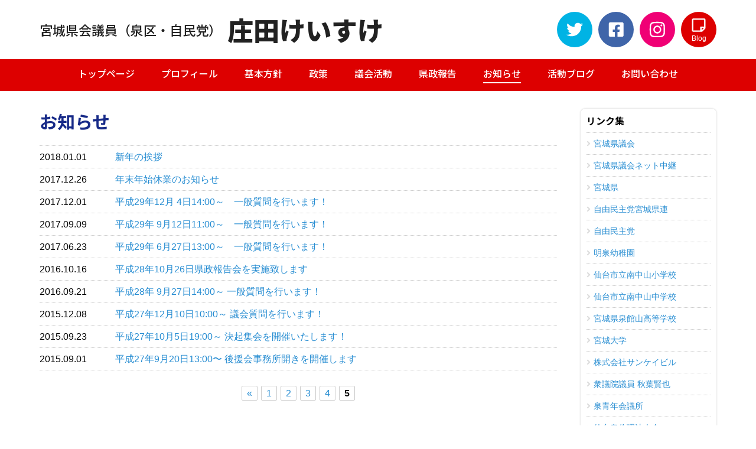

--- FILE ---
content_type: text/html; charset=UTF-8
request_url: https://shoda-k.jp/news/page/5
body_size: 20326
content:
<!DOCTYPE html>
<html lang="ja">
<head>
  <meta charset="UTF-8">
  <meta name="viewport" content="width=device-width, initial-scale=1.0">
  <meta name="format-detection" content="telephone=no">

<title>お知らせ &#8211; ページ 5 &#8211; 庄田圭佑公式サイト</title>
<meta name='robots' content='max-image-preview:large' />
<link rel='stylesheet'href='https://shoda-k.jp/contents/wp/wp-includes/css/dist/block-library/style.min.css?ver=6.6.4' media='all'>
<style id='safe-svg-svg-icon-style-inline-css' type='text/css'>
.safe-svg-cover{text-align:center}.safe-svg-cover .safe-svg-inside{display:inline-block;max-width:100%}.safe-svg-cover svg{height:100%;max-height:100%;max-width:100%;width:100%}

</style>
<style id='classic-theme-styles-inline-css' type='text/css'>
/*! This file is auto-generated */
.wp-block-button__link{color:#fff;background-color:#32373c;border-radius:9999px;box-shadow:none;text-decoration:none;padding:calc(.667em + 2px) calc(1.333em + 2px);font-size:1.125em}.wp-block-file__button{background:#32373c;color:#fff;text-decoration:none}
</style>
<style id='global-styles-inline-css' type='text/css'>
:root{--wp--preset--aspect-ratio--square: 1;--wp--preset--aspect-ratio--4-3: 4/3;--wp--preset--aspect-ratio--3-4: 3/4;--wp--preset--aspect-ratio--3-2: 3/2;--wp--preset--aspect-ratio--2-3: 2/3;--wp--preset--aspect-ratio--16-9: 16/9;--wp--preset--aspect-ratio--9-16: 9/16;--wp--preset--color--black: #000000;--wp--preset--color--cyan-bluish-gray: #abb8c3;--wp--preset--color--white: #ffffff;--wp--preset--color--pale-pink: #f78da7;--wp--preset--color--vivid-red: #cf2e2e;--wp--preset--color--luminous-vivid-orange: #ff6900;--wp--preset--color--luminous-vivid-amber: #fcb900;--wp--preset--color--light-green-cyan: #7bdcb5;--wp--preset--color--vivid-green-cyan: #00d084;--wp--preset--color--pale-cyan-blue: #8ed1fc;--wp--preset--color--vivid-cyan-blue: #0693e3;--wp--preset--color--vivid-purple: #9b51e0;--wp--preset--gradient--vivid-cyan-blue-to-vivid-purple: linear-gradient(135deg,rgba(6,147,227,1) 0%,rgb(155,81,224) 100%);--wp--preset--gradient--light-green-cyan-to-vivid-green-cyan: linear-gradient(135deg,rgb(122,220,180) 0%,rgb(0,208,130) 100%);--wp--preset--gradient--luminous-vivid-amber-to-luminous-vivid-orange: linear-gradient(135deg,rgba(252,185,0,1) 0%,rgba(255,105,0,1) 100%);--wp--preset--gradient--luminous-vivid-orange-to-vivid-red: linear-gradient(135deg,rgba(255,105,0,1) 0%,rgb(207,46,46) 100%);--wp--preset--gradient--very-light-gray-to-cyan-bluish-gray: linear-gradient(135deg,rgb(238,238,238) 0%,rgb(169,184,195) 100%);--wp--preset--gradient--cool-to-warm-spectrum: linear-gradient(135deg,rgb(74,234,220) 0%,rgb(151,120,209) 20%,rgb(207,42,186) 40%,rgb(238,44,130) 60%,rgb(251,105,98) 80%,rgb(254,248,76) 100%);--wp--preset--gradient--blush-light-purple: linear-gradient(135deg,rgb(255,206,236) 0%,rgb(152,150,240) 100%);--wp--preset--gradient--blush-bordeaux: linear-gradient(135deg,rgb(254,205,165) 0%,rgb(254,45,45) 50%,rgb(107,0,62) 100%);--wp--preset--gradient--luminous-dusk: linear-gradient(135deg,rgb(255,203,112) 0%,rgb(199,81,192) 50%,rgb(65,88,208) 100%);--wp--preset--gradient--pale-ocean: linear-gradient(135deg,rgb(255,245,203) 0%,rgb(182,227,212) 50%,rgb(51,167,181) 100%);--wp--preset--gradient--electric-grass: linear-gradient(135deg,rgb(202,248,128) 0%,rgb(113,206,126) 100%);--wp--preset--gradient--midnight: linear-gradient(135deg,rgb(2,3,129) 0%,rgb(40,116,252) 100%);--wp--preset--font-size--small: 13px;--wp--preset--font-size--medium: 20px;--wp--preset--font-size--large: 36px;--wp--preset--font-size--x-large: 42px;--wp--preset--spacing--20: 0.44rem;--wp--preset--spacing--30: 0.67rem;--wp--preset--spacing--40: 1rem;--wp--preset--spacing--50: 1.5rem;--wp--preset--spacing--60: 2.25rem;--wp--preset--spacing--70: 3.38rem;--wp--preset--spacing--80: 5.06rem;--wp--preset--shadow--natural: 6px 6px 9px rgba(0, 0, 0, 0.2);--wp--preset--shadow--deep: 12px 12px 50px rgba(0, 0, 0, 0.4);--wp--preset--shadow--sharp: 6px 6px 0px rgba(0, 0, 0, 0.2);--wp--preset--shadow--outlined: 6px 6px 0px -3px rgba(255, 255, 255, 1), 6px 6px rgba(0, 0, 0, 1);--wp--preset--shadow--crisp: 6px 6px 0px rgba(0, 0, 0, 1);}:where(.is-layout-flex){gap: 0.5em;}:where(.is-layout-grid){gap: 0.5em;}body .is-layout-flex{display: flex;}.is-layout-flex{flex-wrap: wrap;align-items: center;}.is-layout-flex > :is(*, div){margin: 0;}body .is-layout-grid{display: grid;}.is-layout-grid > :is(*, div){margin: 0;}:where(.wp-block-columns.is-layout-flex){gap: 2em;}:where(.wp-block-columns.is-layout-grid){gap: 2em;}:where(.wp-block-post-template.is-layout-flex){gap: 1.25em;}:where(.wp-block-post-template.is-layout-grid){gap: 1.25em;}.has-black-color{color: var(--wp--preset--color--black) !important;}.has-cyan-bluish-gray-color{color: var(--wp--preset--color--cyan-bluish-gray) !important;}.has-white-color{color: var(--wp--preset--color--white) !important;}.has-pale-pink-color{color: var(--wp--preset--color--pale-pink) !important;}.has-vivid-red-color{color: var(--wp--preset--color--vivid-red) !important;}.has-luminous-vivid-orange-color{color: var(--wp--preset--color--luminous-vivid-orange) !important;}.has-luminous-vivid-amber-color{color: var(--wp--preset--color--luminous-vivid-amber) !important;}.has-light-green-cyan-color{color: var(--wp--preset--color--light-green-cyan) !important;}.has-vivid-green-cyan-color{color: var(--wp--preset--color--vivid-green-cyan) !important;}.has-pale-cyan-blue-color{color: var(--wp--preset--color--pale-cyan-blue) !important;}.has-vivid-cyan-blue-color{color: var(--wp--preset--color--vivid-cyan-blue) !important;}.has-vivid-purple-color{color: var(--wp--preset--color--vivid-purple) !important;}.has-black-background-color{background-color: var(--wp--preset--color--black) !important;}.has-cyan-bluish-gray-background-color{background-color: var(--wp--preset--color--cyan-bluish-gray) !important;}.has-white-background-color{background-color: var(--wp--preset--color--white) !important;}.has-pale-pink-background-color{background-color: var(--wp--preset--color--pale-pink) !important;}.has-vivid-red-background-color{background-color: var(--wp--preset--color--vivid-red) !important;}.has-luminous-vivid-orange-background-color{background-color: var(--wp--preset--color--luminous-vivid-orange) !important;}.has-luminous-vivid-amber-background-color{background-color: var(--wp--preset--color--luminous-vivid-amber) !important;}.has-light-green-cyan-background-color{background-color: var(--wp--preset--color--light-green-cyan) !important;}.has-vivid-green-cyan-background-color{background-color: var(--wp--preset--color--vivid-green-cyan) !important;}.has-pale-cyan-blue-background-color{background-color: var(--wp--preset--color--pale-cyan-blue) !important;}.has-vivid-cyan-blue-background-color{background-color: var(--wp--preset--color--vivid-cyan-blue) !important;}.has-vivid-purple-background-color{background-color: var(--wp--preset--color--vivid-purple) !important;}.has-black-border-color{border-color: var(--wp--preset--color--black) !important;}.has-cyan-bluish-gray-border-color{border-color: var(--wp--preset--color--cyan-bluish-gray) !important;}.has-white-border-color{border-color: var(--wp--preset--color--white) !important;}.has-pale-pink-border-color{border-color: var(--wp--preset--color--pale-pink) !important;}.has-vivid-red-border-color{border-color: var(--wp--preset--color--vivid-red) !important;}.has-luminous-vivid-orange-border-color{border-color: var(--wp--preset--color--luminous-vivid-orange) !important;}.has-luminous-vivid-amber-border-color{border-color: var(--wp--preset--color--luminous-vivid-amber) !important;}.has-light-green-cyan-border-color{border-color: var(--wp--preset--color--light-green-cyan) !important;}.has-vivid-green-cyan-border-color{border-color: var(--wp--preset--color--vivid-green-cyan) !important;}.has-pale-cyan-blue-border-color{border-color: var(--wp--preset--color--pale-cyan-blue) !important;}.has-vivid-cyan-blue-border-color{border-color: var(--wp--preset--color--vivid-cyan-blue) !important;}.has-vivid-purple-border-color{border-color: var(--wp--preset--color--vivid-purple) !important;}.has-vivid-cyan-blue-to-vivid-purple-gradient-background{background: var(--wp--preset--gradient--vivid-cyan-blue-to-vivid-purple) !important;}.has-light-green-cyan-to-vivid-green-cyan-gradient-background{background: var(--wp--preset--gradient--light-green-cyan-to-vivid-green-cyan) !important;}.has-luminous-vivid-amber-to-luminous-vivid-orange-gradient-background{background: var(--wp--preset--gradient--luminous-vivid-amber-to-luminous-vivid-orange) !important;}.has-luminous-vivid-orange-to-vivid-red-gradient-background{background: var(--wp--preset--gradient--luminous-vivid-orange-to-vivid-red) !important;}.has-very-light-gray-to-cyan-bluish-gray-gradient-background{background: var(--wp--preset--gradient--very-light-gray-to-cyan-bluish-gray) !important;}.has-cool-to-warm-spectrum-gradient-background{background: var(--wp--preset--gradient--cool-to-warm-spectrum) !important;}.has-blush-light-purple-gradient-background{background: var(--wp--preset--gradient--blush-light-purple) !important;}.has-blush-bordeaux-gradient-background{background: var(--wp--preset--gradient--blush-bordeaux) !important;}.has-luminous-dusk-gradient-background{background: var(--wp--preset--gradient--luminous-dusk) !important;}.has-pale-ocean-gradient-background{background: var(--wp--preset--gradient--pale-ocean) !important;}.has-electric-grass-gradient-background{background: var(--wp--preset--gradient--electric-grass) !important;}.has-midnight-gradient-background{background: var(--wp--preset--gradient--midnight) !important;}.has-small-font-size{font-size: var(--wp--preset--font-size--small) !important;}.has-medium-font-size{font-size: var(--wp--preset--font-size--medium) !important;}.has-large-font-size{font-size: var(--wp--preset--font-size--large) !important;}.has-x-large-font-size{font-size: var(--wp--preset--font-size--x-large) !important;}
:where(.wp-block-post-template.is-layout-flex){gap: 1.25em;}:where(.wp-block-post-template.is-layout-grid){gap: 1.25em;}
:where(.wp-block-columns.is-layout-flex){gap: 2em;}:where(.wp-block-columns.is-layout-grid){gap: 2em;}
:root :where(.wp-block-pullquote){font-size: 1.5em;line-height: 1.6;}
</style>
<link rel='stylesheet'href='https://shoda-k.jp/contents/wp/wp-content/themes/shoda/css/style.css?ver=6.6.4' media='all'>
<script type="text/javascript" data-search-pseudo-elements defer src="https://shoda-k.jp/contents/wp/wp-content/themes/shoda/js/all.min.js?ver=6.6.4" id="shoda-awesome-js"></script>

  
</head>

<body>

<header class="s-header">
  <div class="logo wrapper">
    <a href="https://shoda-k.jp" class="homelink">
      <p>宮城県会議員（泉区・自民党）</p>
      <h1>庄田けいすけ</h1>
    </a>
    <ul>
      <li class="tw-link"><a href="https://twitter.com/shoda_keisuke" target="_blank"><span><i class="fab fa-twitter"></i></span></a></li>
      <li class="fb-link"><a href="https://www.facebook.com/shodakeisuke" target="_blank"><span><i class="fab fa-facebook-square"></i></span></a></li>
      <li class="ig-link"><a href="https://www.instagram.com/shoda_keisuke/" target="_blank"><span><i class="fab fa-instagram"></i></span></a></li>
      <li class="blog-link"><a href="http://ameblo.jp/shoda-k" target="_blank"><span><i class="far fa-sticky-note"></i><br>Blog</span></a></li>
    </ul>
  </div>

  <nav class="gnav">
    <div class="menu-toggle">
      <div>
        <span></span>
        <span></span>
        <span></span>
      </div>
    </div>
    <div id="menu">
      <div class="menu-gnav-container"><ul id="gnav" class="menu"><li><a href="http://shoda-k.jp/">トップページ<span></span></a></li>
<li><a href="https://shoda-k.jp/profile">プロフィール<span></span></a></li>
<li><a href="https://shoda-k.jp/basic">基本方針<span></span></a></li>
<li><a href="https://shoda-k.jp/policy">政策<span></span></a></li>
<li><a href="https://shoda-k.jp/./gikai">議会活動<span></span></a></li>
<li><a href="https://shoda-k.jp/./kensei">県政報告<span></span></a></li>
<li class="current-menu-item"><a href="https://shoda-k.jp/./news" aria-current="page">お知らせ<span></span></a></li>
<li><a href="http://ameblo.jp/shoda-k">活動ブログ<span></span></a></li>
<li><a href="https://twitter.com/shoda_keisuke">Twitter<span></span></a></li>
<li><a href="https://www.facebook.com/shodakeisuke">Facebook<span></span></a></li>
<li><a href="https://www.instagram.com/shoda_keisuke/">Instagram<span></span></a></li>
<li><a href="https://shoda-k.jp/contact">お問い合わせ<span></span></a></li>
</ul></div>    </div>
  </nav>
</header>


<div class="content-area content-area-page">
  <div class="content">
    <main class="entry">
    
      <h2 class="entry-title">お知らせ</h2>
      <div class="entry-content">
        <div class="infolist">
          <dl>
                                          <dt>2018.01.01</dt>
              <dd><a href="https://shoda-k.jp/news/2403.html">新年の挨拶</a></dd>
                                              <dt>2017.12.26</dt>
              <dd><a href="https://shoda-k.jp/news/2379.html">年末年始休業のお知らせ</a></dd>
                                              <dt>2017.12.01</dt>
              <dd><a href="https://shoda-k.jp/news/2370.html">平成29年12月 4日14:00～　一般質問を行います！</a></dd>
                                              <dt>2017.09.09</dt>
              <dd><a href="https://shoda-k.jp/news/2377.html">平成29年 9月12日11:00～　一般質問を行います！</a></dd>
                                              <dt>2017.06.23</dt>
              <dd><a href="https://shoda-k.jp/news/2364.html">平成29年 6月27日13:00～　一般質問を行います！</a></dd>
                                              <dt>2016.10.16</dt>
              <dd><a href="https://shoda-k.jp/news/2331.html">平成28年10月26日県政報告会を実施致します</a></dd>
                                              <dt>2016.09.21</dt>
              <dd><a href="https://shoda-k.jp/news/2322.html">平成28年 9月27日14:00～ 一般質問を行います！</a></dd>
                                              <dt>2015.12.08</dt>
              <dd><a href="https://shoda-k.jp/news/2271.html">平成27年12月10日10:00～ 議会質問を行います！</a></dd>
                                              <dt>2015.09.23</dt>
              <dd><a href="https://shoda-k.jp/news/2256.html">平成27年10月5日19:00～ 決起集会を開催いたします！</a></dd>
                                              <dt>2015.09.01</dt>
              <dd><a href="https://shoda-k.jp/news/1.html">平成27年9月20日13:00〜 後援会事務所開きを開催します</a></dd>
                              </dl>
        </div>
        <div class='wp-pagenavi' role='navigation'>
<a class="previouspostslink" rel="prev" aria-label="前のページ" href="https://shoda-k.jp/news/page/4">«</a><a class="page smaller" title="ページ 1" href="https://shoda-k.jp/news">1</a><a class="page smaller" title="ページ 2" href="https://shoda-k.jp/news/page/2">2</a><a class="page smaller" title="ページ 3" href="https://shoda-k.jp/news/page/3">3</a><a class="page smaller" title="ページ 4" href="https://shoda-k.jp/news/page/4">4</a><span aria-current='page' class='current'>5</span>
</div>
              </div>
    </main>

    <aside class="sidebar">
  <h3>リンク集</h3>
  <ul class="simple-links-list" ><li class="simple-links-item simple-links-shortcode-item" id="link-2649"><a href="https://www.pref.miyagi.jp/site/kengikai/" title="" target="_blank" >宮城県議会</a></li><li class="simple-links-item simple-links-shortcode-item" id="link-2650"><a href="http://www.miyagi-pref.stream.jfit.co.jp/" title="" target="_blank" >宮城県議会ネット中継</a></li><li class="simple-links-item simple-links-shortcode-item" id="link-2651"><a href="https://www.pref.miyagi.jp/" title="" target="_blank" >宮城県</a></li><li class="simple-links-item simple-links-shortcode-item" id="link-2652"><a href="http://www.jimin-miyagi.or.jp/" title="" target="_blank" >自由民主党宮城県連</a></li><li class="simple-links-item simple-links-shortcode-item" id="link-2653"><a href="https://www.jimin.jp/" title="" target="_blank" >自由民主党</a></li><li class="simple-links-item simple-links-shortcode-item" id="link-2654"><a href="https://www.meysen.ac.jp/kinder/" title="" target="_blank" >明泉幼稚園</a></li><li class="simple-links-item simple-links-shortcode-item" id="link-2655"><a href="http://www.sendai-c.ed.jp/~mokuren/" title="" target="_blank" >仙台市立南中山小学校</a></li><li class="simple-links-item simple-links-shortcode-item" id="link-2656"><a href="http://www.sendai-c.ed.jp/~emuchu-x/" title="" target="_blank" >仙台市立南中山中学校</a></li><li class="simple-links-item simple-links-shortcode-item" id="link-2657"><a href="https://izumit-h.myswan.ed.jp/" title="" target="_blank" >宮城県泉館山高等学校</a></li><li class="simple-links-item simple-links-shortcode-item" id="link-2658"><a href="http://www.myu.ac.jp/" title="" target="_blank" >宮城大学</a></li><li class="simple-links-item simple-links-shortcode-item" id="link-2659"><a href="https://www.sankeibldg.co.jp/" title="" target="_blank" >株式会社サンケイビル</a></li><li class="simple-links-item simple-links-shortcode-item" id="link-2660"><a href="https://www.akiba21.net/" title="" target="_blank" >衆議院議員 秋葉賢也</a></li><li class="simple-links-item simple-links-shortcode-item" id="link-2661"><a href="http://www.izumi-jc.com/" title="" target="_blank" >泉青年会議所</a></li><li class="simple-links-item simple-links-shortcode-item" id="link-2662"><a href="https://rinri-miyagi.com/network/izumi/" title="" target="_blank" >仙台泉倫理法人会</a></li><li class="simple-links-item simple-links-shortcode-item" id="link-2957"><a href="https://www.facebook.com/senndaiizumiLC/" title="" target="_blank" >いずみライオンズクラブ</a></li><li class="simple-links-item simple-links-shortcode-item" id="link-2663"><a href="http://miyagi-aizu-kai.miz.jp/" title="" target="_blank" >みやぎ会津会</a></li><li class="simple-links-item simple-links-shortcode-item" id="link-3079"><a href="http://naganokenjinkai-miyagi.saloon.jp/" title="" target="_blank" >みやぎ長野県人会</a></li><li class="simple-links-item simple-links-shortcode-item" id="link-2664"><a href="http://harimototakkyu.officialblog.jp/supporters.html" title="" target="_blank" >張本智和後援会</a></li></ul><!-- End .simple-links-list -->
  <div id="fb-root"></div>
  <script async defer crossorigin="anonymous" src="https://connect.facebook.net/ja_JP/sdk.js#xfbml=1&version=v3.3"></script>
</aside>
  </div>
</div>

<nav>
  <p class="btn-pagetop"><a href="#"><i class="fas fa-chevron-up"></i></a></p>
</nav>

<footer id="footer" class="s-footer">
  <div class="site-info">
    <dl>
      <dt>庄田圭佑事務所</dt>
      <dd>〒981-3213 宮城県仙台市泉区南中山2-2-5</dd>
      <dd>TEL：022-342-1041／FAX：050-3737-4421</dd>
    </dl>
    <p><small>&copy; <script>document.write(new Date().getFullYear());</script> Keisuke Shoda All Rights Reserved.</small></p>
  </div>
</footer>

<script type="text/javascript" src="https://ajax.googleapis.com/ajax/libs/jquery/2.2.4/jquery.min.js?ver=2.2.4" id="jquery-js"></script>
<script type="text/javascript" src="https://shoda-k.jp/contents/wp/wp-content/themes/shoda/js/smoothScroll.js?ver=6.6.4" id="shoda-scroll-js"></script>
<script type="text/javascript" src="https://shoda-k.jp/contents/wp/wp-content/themes/shoda/js/settings.js?ver=6.6.4" id="shoda-settings-js"></script>

</body>
</html>


--- FILE ---
content_type: text/css
request_url: https://shoda-k.jp/contents/wp/wp-content/themes/shoda/css/style.css?ver=6.6.4
body_size: 38028
content:
@charset "UTF-8";
/*
Template: shoda-k
Theme Name: shoda-k_child
Description: 庄田けいすけ公式サイトの子テーマです
Version: 3.0.0
*/
@import url("https://fonts.googleapis.com/css?family=Noto+Sans+JP:400,500,700,900");
@import url("https://fonts.googleapis.com/css?family=Noto+Serif+JP:500,700");
/* /////////////////////////////////////////////////////////////////////////// Basic */
body, div, dl, dt, dd, ul, ol, li, h1, h2, h3, h4, h5, h6, figure, hr, pre, code, form, fieldset, legend, input, textarea, p, blockquote, th, td {
  margin: 0;
  padding: 0; }

main, article, aside, canvas, details, figcaption, figure, footer, header, hgroup, menu, nav, section, summary {
  display: block; }

table {
  border-spacing: 0; }

li {
  list-style: none; }

caption, th {
  text-align: left; }

h1, h2, h3, h4, h5, h6 {
  font-family: 'Noto Sans JP', sans-serif;
  font-size: 100%;
  font-weight: normal;
  line-height: 1.3; }
  h1.bold, h2.bold, h3.bold, h4.bold, h5.bold, h6.bold {
    font-weight: 700; }

q:before, q:after {
  content: ''; }

abbr, acronym {
  border: 0;
  font-variant: normal; }

sup {
  vertical-align: text-top; }

sub {
  vertical-align: text-bottom; }

input, textarea, select {
  font-family: inherit;
  font-size: inherit;
  font-weight: inherit; }

legend {
  color: #000; }

img, svg {
  font-size: 0;
  line-height: 0;
  vertical-align: top; }

img {
  -webkit-backface-visibility: hidden; }

address, caption, cite, code, dfn, em, th, var {
  font-style: normal;
  font-weight: normal; }

p, blockquote, dl, figcaption {
  line-height: 1.9; }

ol, ul {
  line-height: 1.9;
  list-style: none; }

a {
  cursor: pointer;
  outline: none; }

fieldset, img {
  border: 0; }

hr {
  border: 0;
  height: 0; }

*, *:before, *:after {
  box-sizing: border-box; }

body {
  font-family: Arial, Roboto, “Droid Sans”, “游ゴシック”, YuGothic, “ヒラギノ角ゴ ProN W3”, “Hiragino Kaku Gothic ProN”, “メイリオ”, Meiryo, sans-serif;
  font-size: 16px;
  font-size: 1rem; }

table {
  font-size: inherit;
  font: 100%; }

pre, code, kbd, samp, tt {
  font-family: monospace;
  line-height: 100%; }

.serif {
  font-family: 'Noto Serif JP', sans-serif; }

.sans-serif {
  font-family: 'Noto Sans JP', sans-serif; }

.hidden {
  visibility: hidden; }

a:link {
  color: #278dd2;
  text-decoration: none; }

a:visited {
  color: #7e57c2; }

a:hover, a:active {
  color: #46b692; }

.bnrlink a {
  opacity: 0.5;
  filter: alpha(opacity=50); }

.pdf,
.infolist dd a[href$=".pdf"],
.infolist-cat dd a[href$=".pdf"],
.edit,
.inside {
  display: inline-block;
  margin-left: 1.2em;
  text-indent: -1.2em; }
  .pdf .svg-inline--fa,
  .infolist dd a[href$=".pdf"] .svg-inline--fa,
  .infolist-cat dd a[href$=".pdf"] .svg-inline--fa,
  .edit .svg-inline--fa,
  .inside .svg-inline--fa {
    margin-right: 5px; }
  .pdf:before,
  .infolist dd a[href$=".pdf"]:before,
  .infolist-cat dd a[href$=".pdf"]:before,
  .edit:before,
  .inside:before {
    display: none; }

.pdf .svg-inline--fa, .infolist dd a[href$=".pdf"] .svg-inline--fa, .infolist-cat dd a[href$=".pdf"] .svg-inline--fa {
  color: #d00; }

.pdf:before, .infolist dd a[href$=".pdf"]:before, .infolist-cat dd a[href$=".pdf"]:before {
  content: '\f1c1';
  font-family: 'Font Awesome 5 Regular'; }

.wp-pagenavi {
  margin-top: 30px;
  text-align: center; }
  .wp-pagenavi span,
  .wp-pagenavi .page,
  .wp-pagenavi .nextpostslink,
  .wp-pagenavi .previouspostslink {
    margin: 0 3px; }
  .wp-pagenavi a,
  .wp-pagenavi .current,
  .wp-pagenavi .nextpostslink {
    background: rgba(255, 255, 255, 0.8);
    border: 1px solid #ccc;
    border-radius: 2px;
    color: #278dd2;
    padding: 3px 8px;
    text-decoration: none; }
    .wp-pagenavi a:hover,
    .wp-pagenavi .current:hover,
    .wp-pagenavi .nextpostslink:hover {
      border: 1px solid #aaa; }
  .wp-pagenavi .current {
    background: white;
    border: 1px solid #ccc;
    color: #111;
    font-weight: bold; }

.clearfix:after,
.wrapper:after {
  content: "";
  clear: both;
  display: block; }

/* /////////////////////////////////////////////////////////////////////////// Layout */
body {
  background: #fff;
  text-align: center; }

.wrapper {
  margin-right: auto;
  margin-left: auto;
  width: 1146px;
  text-align: left; }

.radius5 {
  border-radius: 5px; }

.pc-none {
  display: none; }

.s-header .logo {
  align-items: center;
  display: flex;
  padding: 20px 0; }
  .s-header .logo a.homelink {
    color: #222;
    display: flex;
    z-index: 2000;
    margin-right: auto; }
    .s-header .logo a.homelink p {
      align-self: center;
      font-size: 22px;
      font-size: 1.375rem;
      font-family: 'Noto Sans JP', sans-serif;
      font-weight: 500;
      line-height: 1.2;
      margin-right: 10px; }
    .s-header .logo a.homelink h1 {
      font-size: 44px;
      font-size: 2.75rem;
      font-weight: 900;
      line-height: 1.2; }
  .s-header .logo ul {
    display: flex; }
    .s-header .logo ul li {
      line-height: 1;
      margin-right: 10px; }
      .s-header .logo ul li:last-child {
        margin-right: 0; }
    .s-header .logo ul a {
      border-radius: 50%;
      color: #fff;
      display: block;
      position: relative;
      width: 60px;
      height: 60px; }
      .s-header .logo ul a span {
        position: absolute;
        top: 50%;
        left: 50%;
        transform: translate(-50%, -50%); }
    .s-header .logo ul .tw-link a {
      background: #00B3E4; }
      .s-header .logo ul .tw-link a .svg-inline--fa {
        font-size: 28px;
        font-size: 1.75rem; }
    .s-header .logo ul .fb-link a {
      background: #3F65A9; }
      .s-header .logo ul .fb-link a .svg-inline--fa {
        font-size: 28px;
        font-size: 1.75rem; }
    .s-header .logo ul .ig-link a {
      background: #f00075; }
      .s-header .logo ul .ig-link a .svg-inline--fa {
        font-size: 30px;
        font-size: 1.875rem; }
    .s-header .logo ul .blog-link a {
      background: #d00;
      font-family: 'Helvetica Neue', Arial;
      font-size: 12px;
      font-size: 0.75rem;
      text-align: center; }
      .s-header .logo ul .blog-link a .svg-inline--fa {
        font-size: 26px;
        font-size: 1.625rem;
        margin-bottom: 3px; }

.gnav {
  background: #d00; }
  .gnav ul {
    display: flex;
    justify-content: center; }
    .gnav ul li {
      font-size: 16px;
      font-size: 1rem;
      font-family: 'Noto Sans JP', sans-serif;
      font-weight: 500;
      margin-left: 45px;
      line-height: 1.2; }
      .gnav ul li a {
        color: #fff;
        display: block;
        padding: 15px 0 20px 0;
        position: relative; }
      .gnav ul li:first-child {
        margin-left: 0; }
      .gnav ul li:nth-of-type(9),
      .gnav ul li:nth-of-type(10),
      .gnav ul li:nth-of-type(11) {
        display: none; }
      .gnav ul li a:hover span {
        background: #fff;
        content: '';
        position: absolute;
        left: 50%;
        transform: translateX(-50%);
        bottom: 13px;
        width: 100%;
        height: 2px; }
    .gnav ul .current-menu-item a span,
    .gnav ul .current-post-ancestor a span {
      background: #fff;
      content: '';
      position: absolute;
      left: 50%;
      transform: translateX(-50%);
      bottom: 13px;
      width: 100%;
      height: 2px; }

.menu-toggle {
  display: none; }

.btn-pagetop {
  position: fixed;
  bottom: 130px;
  right: 20px;
  z-index: 8000; }
  .btn-pagetop a {
    background-color: #fff;
    border-radius: 30px;
    box-shadow: 0 0 6px rgba(0, 0, 0, 0.16);
    color: #d00;
    display: block;
    font-size: 30px;
    font-size: 1.875rem;
    line-height: 60px;
    width: 60px;
    height: 60px;
    text-align: center; }

.s-footer {
  background: #d00;
  color: #fff;
  padding: 25px 0;
  text-align: center; }

.site-info dl {
  font-size: 16px;
  font-size: 1rem;
  margin-bottom: 10px; }
  .site-info dl dd {
    font-size: 14px;
    font-size: 0.875rem;
    line-height: 1.6; }

.site-info p {
  line-height: 1.6; }

.site-info small {
  font-size: 11px;
  font-size: 0.6875rem;
  font-family: 'Helvetica Neue', Arial, san-serif; }

/* /////////////////////////////////////////////////////////////////////////// Common */
/* ----------------------------------------------------- Layout */
.xLeft {
  text-align: left; }

.xCenter {
  text-align: center; }

.xRight {
  text-align: right; }

.yTop {
  vertical-align: top; }

.yMiddle {
  vertical-align: middle; }

.yBottom {
  vertical-align: bottom; }

.fLeft {
  float: left; }

.fRight {
  float: right; }

.wrap-clear {
  overflow: hidden;
  zoom: 1; }

/* ----------------------------------------------------- Margin */
.mgt5 {
  margin-top: 5px; }

.mgt10 {
  margin-top: 10px; }

.mgt15 {
  margin-top: 15px; }

.mgt20 {
  margin-top: 20px; }

.mgt25 {
  margin-top: 25px; }

.mgt30 {
  margin-top: 30px; }

.mgt35 {
  margin-top: 35px; }

.mgt40 {
  margin-top: 40px; }

.mgt3 {
  margin-top: 3px; }

.mgt8 {
  margin-top: 8px; }

.mgr5 {
  margin-right: 5px; }

.mgr10 {
  margin-right: 10px; }

.mgr15 {
  margin-right: 15px; }

.mgr20 {
  margin-right: 20px; }

.mgr25 {
  margin-right: 25px; }

.mgr30 {
  margin-right: 30px; }

.mgr35 {
  margin-right: 35px; }

.mgr40 {
  margin-right: 40px; }

.mgb5 {
  margin-bottom: 5px; }

.mgb10 {
  margin-bottom: 10px; }

.mgb15 {
  margin-bottom: 15px; }

.mgb20 {
  margin-bottom: 20px; }

.mgb25 {
  margin-bottom: 25px; }

.mgb30 {
  margin-bottom: 30px; }

.mgb35 {
  margin-bottom: 35px; }

.mgb40 {
  margin-bottom: 40px; }

.mgb3 {
  margin-bottom: 3px; }

.mgb8 {
  margin-bottom: 8px; }

.mgl5 {
  margin-left: 5px; }

.mgl10 {
  margin-left: 10px; }

.mgl15 {
  margin-left: 15px; }

.mgl20 {
  margin-left: 20px; }

.mgl25 {
  margin-left: 25px; }

.mgl30 {
  margin-left: 30px; }

.mgl35 {
  margin-left: 35px; }

.mgl40 {
  margin-left: 40px; }

.mgl1em {
  margin-left: 1em; }

.pdb25 {
  padding-bottom: 25px; }

/* ----------------------------------------------------- Text */
.text11 {
  font-size: 11px;
  font-size: 0.6875rem; }

.text12 {
  font-size: 12px;
  font-size: 0.75rem; }

.text13 {
  font-size: 13px;
  font-size: 0.8125rem; }

.text14 {
  font-size: 14px;
  font-size: 0.875rem; }

.text15 {
  font-size: 15px;
  font-size: 0.9375rem; }

.text16 {
  font-size: 16px;
  font-size: 1rem; }

.text17 {
  font-size: 17px;
  font-size: 1.0625rem; }

.text18 {
  font-size: 18px;
  font-size: 1.125rem; }

.text19 {
  font-size: 19px;
  font-size: 1.1875rem; }

.text20 {
  font-size: 20px;
  font-size: 1.25rem; }

.text21 {
  font-size: 21px;
  font-size: 1.3125rem; }

.text22 {
  font-size: 22px;
  font-size: 1.375rem; }

.text23 {
  font-size: 23px;
  font-size: 1.4375rem; }

.text24 {
  font-size: 24px;
  font-size: 1.5rem; }

.text11 {
  line-height: 1.6; }

.notes {
  margin-left: 1em;
  text-indent: -1em; }

.idt {
  text-indent: 1em; }

.red {
  color: #f00; }

.bold {
  font-weight: bold; }

.italic {
  font-style: italic; }

/* ----------------------------------------------------- Headline */
.columnbox {
  display: flex;
  flex-wrap: wrap; }
  .columnbox .column-2 {
    margin-left: 4%;
    margin-top: 25px;
    width: 48%; }
    .columnbox .column-2:nth-child(-n+2) {
      margin-top: 0; }
    .columnbox .column-2:nth-of-type(odd) {
      margin-left: 0; }
  .columnbox .column-3 {
    margin-left: 3.5%;
    margin-top: 25px;
    width: 31%; }
    .columnbox .column-3:nth-child(-n+3) {
      margin-top: 0; }
    .columnbox .column-3:nth-of-type(3n+1) {
      margin-left: 0; }
  .columnbox .column-4 {
    margin-left: 2%;
    margin-top: 25px;
    width: 23.5%; }
    .columnbox .column-4:nth-child(-n+4) {
      margin-top: 0; }
    .columnbox .column-4:nth-of-type(4n+1) {
      margin-left: 0; }

.align-center {
  justify-content: center; }

/* ----------------------------------------------------- List */
.disc-list01 li {
  margin-left: 1.6em;
  list-style: disc; }

.photo-r {
  float: right;
  margin-left: 30px; }

.photo-c {
  text-align: center; }

.photo-l {
  float: left;
  margin-right: 30px; }

.photo-r,
.photo-r-full {
  float: right;
  margin-left: 30px; }

.photo-c {
  text-align: center; }

.photo-l,
.photo-l-full {
  float: left;
  margin-right: 30px; }

.photo-full img {
  width: 100%;
  height: auto; }

/* ----------------------------------------------------- Form */
button,
input[type="button"],
input[type="reset"],
input[type="submit"] {
  -webkit-appearance: none;
  appearance: none;
  border: 1px solid;
  border-color: #ccc #ccc #bbb;
  border-radius: 3px;
  background: #e6e6e6;
  box-shadow: inset 0 1px 0 rgba(255, 255, 255, 0.5), inset 0 15px 17px rgba(255, 255, 255, 0.5), inset 0 -5px 12px rgba(0, 0, 0, 0.05);
  color: rgba(0, 0, 0, 0.8);
  font-size: 12px;
  font-size: 0.75rem;
  line-height: 1;
  padding: 0.6em 1em 0.4em;
  text-shadow: 0 1px 0 rgba(255, 255, 255, 0.8); }

button:hover,
input[type="button"]:hover,
input[type="reset"]:hover,
input[type="submit"]:hover {
  border-color: #ccc #bbb #aaa;
  box-shadow: inset 0 1px 0 rgba(255, 255, 255, 0.8), inset 0 15px 17px rgba(255, 255, 255, 0.8), inset 0 -5px 12px rgba(0, 0, 0, 0.02); }

button:focus,
input[type="button"]:focus,
input[type="reset"]:focus,
input[type="submit"]:focus,
button:active,
input[type="button"]:active,
input[type="reset"]:active,
input[type="submit"]:active {
  border-color: #aaa #bbb #bbb;
  box-shadow: inset 0 -1px 0 rgba(255, 255, 255, 0.5), inset 0 2px 5px rgba(0, 0, 0, 0.15); }

input[type="text"],
input[type="email"],
input[type="url"],
input[type="password"],
input[type="search"],
textarea {
  color: #666;
  border: 1px solid #ccc;
  border-radius: 3px; }

input[type="text"]:focus,
input[type="email"]:focus,
input[type="url"]:focus,
input[type="password"]:focus,
input[type="search"]:focus,
textarea:focus {
  color: #111; }

input[type="text"],
input[type="email"],
input[type="url"],
input[type="password"],
input[type="search"] {
  padding: 3px; }

textarea {
  padding-left: 3px;
  width: 100%; }

.contactform {
  margin-bottom: 40px; }
  .contactform dl {
    margin-bottom: 20px; }
    .contactform dl dt em {
      background: #ee0909;
      border-radius: 2px;
      color: #fff;
      font-size: 12px;
      font-size: 0.75rem;
      margin-left: 4px;
      padding: 2px 4px; }
    .contactform dl dd {
      margin: 5px 0 10px 0; }
    .contactform dl .short input {
      width: 250px; }
    .contactform dl .full input {
      width: 500px; }
  .contactform p {
    text-align: center; }
  .contactform input[type="submit"] {
    background: #FFD600;
    border: 0;
    box-shadow: 0 2px 2px rgba(0, 0, 0, 0.2);
    cursor: pointer;
    font-size: 16px;
    font-size: 1rem;
    outline: none;
    padding: 13px 20px;
    text-shadow: none; }
    .contactform input[type="submit"]:hover {
      background: #ffc400; }

.office h3 {
  color: #0066b5;
  font-size: 16px;
  font-size: 1rem;
  font-weight: bold;
  margin-bottom: 10px; }

.office iframe {
  margin-bottom: 10px;
  width: 100%; }

.office p {
  text-align: center; }

.content-area {
  margin-bottom: 35px; }
  .content-area input[type=button],
  .content-area input[type=submit],
  .content-area button {
    border: 0;
    cursor: pointer;
    -webkit-appearance: none;
    appearance: none; }
  .content-area input[type=text],
  .content-area input[type=email] {
    border: 1px solid #bbb;
    border-radius: 5px;
    box-sizing: border-box;
    box-shadow: inset 1px 1px 1px rgba(0, 0, 0, 0.1);
    padding: 6px 10px; }
    .content-area input[type=text]:focus,
    .content-area input[type=email]:focus {
      border: 1px solid #aaa;
      box-shadow: 0px 0px 3px rgba(61, 176, 246, 0.8); }
  .content-area input[type=checkbox],
  .content-area input[type=radio] {
    outline: none; }
  .content-area select {
    -webkit-appearance: none;
    appearance: none;
    border: 1px solid #bbb;
    border-radius: 5px;
    box-sizing: border-box;
    line-height: 1.4;
    padding: 6px 8px; }
    .content-area select:focus {
      border: 1px solid #aaa;
      box-shadow: 0px 0px 3px rgba(61, 176, 246, 0.8); }
  .content-area select::-ms-expand {
    display: none; }
  .content-area textarea {
    border: 1px solid #bbb;
    border-radius: 5px;
    box-sizing: border-box;
    outline: none;
    box-shadow: inset 1px 1px 1px rgba(0, 0, 0, 0.1);
    padding: 6px 10px;
    width: 100%; }
    .content-area textarea:focus {
      border: 1px solid #aaa;
      box-shadow: 0px 0px 3px rgba(61, 176, 246, 0.8); }

.metaslider .flexslider {
  margin: 0 !important; }

.metaslider ul li a {
  width: 100%; }

.metaslider ul li img {
  width: 100%;
  height: auto; }

.flex-control-nav {
  bottom: 30px !important;
  z-index: 100; }

.flex-control-paging li a {
  background: rgba(255, 255, 255, 0.7) !important; }
  .flex-control-paging li a.flex-active {
    background: #fff !important; }

.info-box {
  display: flex;
  flex-wrap: wrap;
  margin-bottom: 50px; }
  .info-box > div {
    margin: 50px 0 0 6%;
    width: 47%; }
    .info-box > div:nth-of-type(odd) {
      margin-left: 0; }

.info-title {
  align-items: center;
  display: flex;
  margin-bottom: 20px; }
  .info-title h2 {
    color: #222;
    font-size: 32px;
    font-size: 2rem;
    font-weight: 700;
    line-height: 1.3;
    margin-right: auto; }
  .info-title p a {
    color: #222;
    font-size: 14px;
    font-size: 0.875rem; }

.infolist dl {
  border-top: 1px dotted #ccc;
  line-height: 1.6;
  overflow: hidden;
  zoom: 1; }

.infolist dt {
  padding: 6px 0 6px 0;
  float: left;
  width: 8em; }
  .infolist dt:first-child + dd {
    border-top: 0; }

.infolist dd {
  padding: 6px 0 6px 8em;
  border-bottom: 1px dotted #ccc;
  line-height: 1.6; }
  .infolist dd a[href$=".pdf"]:after {
    color: #000;
    content: ' (PDF)';
    font-size: 11px;
    font-size: 0.6875rem; }

.infolist-cat dl {
  border-top: 1px dotted #ccc;
  line-height: 1.6;
  overflow: hidden;
  zoom: 1; }

.infolist-cat dt {
  padding: 6px 0 6px 0;
  float: left;
  width: 12.5em; }
  .infolist-cat dt:first-child + dd {
    border-top: 0; }

.infolist-cat dd {
  padding: 6px 0 6px 12.5em;
  border-bottom: 1px dotted #ccc;
  line-height: 1.6; }
  .infolist-cat dd a[href$=".pdf"]:after {
    color: #000;
    content: ' (PDF)';
    font-size: 11px;
    font-size: 0.6875rem; }

.infolist-cat .category {
  color: #fff;
  display: inline-block;
  font-size: 12px;
  margin-left: 1em;
  width: 5em;
  text-align: center; }

.infolist-cat .news {
  background: #0066B5; }

.infolist-cat .gikai {
  background: #035F18; }

.infolist-cat .kensei {
  background: #ff6e40; }

.fb-page {
  display: block !important;
  width: 100%;
  max-width: 500px; }

.recommend {
  background: #f1f1f1;
  margin-bottom: 40px;
  padding: 40px 0; }

.recommend-box {
  background-color: white;
  border-radius: 8px;
  box-shadow: 0px 0px 5px 0px rgba(0, 0, 0, 0.22);
  margin: 0 auto;
  padding: 30px;
  text-align: center;
  width: 1146px; }
  .recommend-box h2 {
    color: #ee0909;
    font-size: 30px;
    font-size: 1.875rem;
    font-weight: bold;
    line-height: 1.2; }
  .recommend-box .recommend-msg {
    color: #ee0909;
    font-size: 24px;
    font-size: 1.5rem;
    font-weight: bold;
    line-height: 1.6; }
  .recommend-box .photoset {
    display: flex;
    margin-top: 15px; }
    .recommend-box .photoset > div {
      font-size: 14px;
      font-size: 0.875rem;
      width: 49%; }
      .recommend-box .photoset > div:first-child {
        margin-right: 2%; }
      .recommend-box .photoset > div img {
        width: 100%;
        height: auto; }
      .recommend-box .photoset > div p {
        font-size: 18px;
        font-size: 1.125rem;
        line-height: 1.4;
        margin-top: 10px; }
        .recommend-box .photoset > div p span {
          display: inline-block;
          font-size: 16px;
          font-size: 1rem;
          text-align: left; }

.top-bnr {
  width: 1146px;
  margin: 0 auto; }
  .top-bnr .simple-links-list {
    display: flex;
    flex-wrap: wrap; }
    .top-bnr .simple-links-list li {
      line-height: 1.4;
      margin-left: 1.5%;
      margin-top: 12px;
      width: 18.8%; }
      .top-bnr .simple-links-list li:nth-child(-n+5) {
        margin-top: 0; }
      .top-bnr .simple-links-list li:nth-of-type(5n+1) {
        margin-left: 0; }
    .top-bnr .simple-links-list a {
      border: 1px solid #ccc;
      color: #222;
      display: block;
      font-family: 'Noto Sans JP', sans-serif;
      font-size: 15px;
      font-size: 0.9375rem;
      padding: 10px 20px;
      position: relative; }
      .top-bnr .simple-links-list a .svg-inline--fa {
        color: #ddd;
        position: absolute;
        top: 50%;
        transform: translateY(-50%);
        right: 10px; }
      .top-bnr .simple-links-list a:after {
        content: '\f105';
        display: none;
        font-family: 'Font Awesome 5 Solid'; }

/* ----------------------------------------------------- Pagination */
.page-navi {
  margin-top: 20px;
  font-size: 13px;
  font-size: 0.8125rem;
  line-height: 1.2;
  text-align: center; }
  .page-navi .page-numbers,
  .page-navi .current {
    border-radius: 3px;
    border: solid 1px #ccc;
    color: #278dd2;
    padding: 4px 8px; }
    .page-navi .page-numbers:hover,
    .page-navi .current:hover {
      background: #eee;
      color: #444; }
  .page-navi .current,
  .page-navi .current:hover {
    background: #172a88;
    border: solid 1px #172a88;
    color: #fff; }
  .page-navi .next,
  .page-navi .prev {
    background: transparent;
    border: none; }
    .page-navi .next:hover,
    .page-navi .prev:hover {
      background: none; }

.content-area-page {
  margin-top: 30px;
  text-align: left; }

.content {
  display: flex;
  margin: 0 auto;
  width: 1146px; }

.sidebar {
  background-color: white;
  border-radius: 8px;
  box-shadow: 0px 0px 3px 0px rgba(0, 0, 0, 0.22);
  margin-left: 40px;
  width: 230px;
  padding: 10px; }
  .sidebar h3 {
    font-size: 16px;
    font-size: 1rem;
    font-weight: 700;
    margin-bottom: 10px; }
  .sidebar .simple-links-list {
    border-bottom: 1px dotted #ccc;
    margin-bottom: 30px; }
    .sidebar .simple-links-list li {
      font-size: 14px;
      font-size: 0.875rem;
      border-top: 1px dotted #ccc; }
      .sidebar .simple-links-list li a {
        display: block;
        padding: 5px 0; }
        .sidebar .simple-links-list li a .svg-inline--fa {
          color: #ddd;
          margin-right: 5px; }
        .sidebar .simple-links-list li a:before {
          content: '\f105';
          display: none;
          font-family: 'Font Awesome 5 Solid'; }

.entry {
  flex: 1 0 0%; }
  .entry-title {
    color: #172a88;
    font-size: 30px;
    font-size: 1.875rem;
    font-weight: 700;
    line-height: 1.4;
    margin-bottom: 20px; }
  .entry-content--news {
    line-height: 1.9; }
    .entry-content--news h1, .entry-content--news h2, .entry-content--news h3, .entry-content--news h4, .entry-content--news h5, .entry-content--news h6 {
      font-size: 16px;
      font-size: 1rem;
      font-weight: 700;
      line-height: 1.4;
      margin: 10px 0 10px 0; }
    .entry-content--news ul li {
      list-style: disc;
      margin-left: 1.6em; }
      .entry-content--news ul li ul li {
        list-style: circle; }
    .entry-content--news ol li {
      list-style: decimal;
      margin-left: 2.1em; }
    .entry-content--news blockquote {
      background: #f1f1f1;
      border-radius: 5px;
      margin: 1em 0;
      padding: 10px 12px; }
    .entry-content--news table {
      border-top: 1px solid #ccc;
      border-left: 1px solid #ccc;
      margin: 1em 0; }
      .entry-content--news table th, .entry-content--news table td {
        border-right: 1px solid #ccc;
        border-bottom: 1px solid #ccc; }
      .entry-content--news table th {
        background: #f1f1f1;
        padding: 4px 6px; }
      .entry-content--news table td {
        padding: 6px; }
    .entry-content--news dl dt {
      font-weight: bold; }
    .entry-content--news dl dd {
      margin-left: 1em; }
    .entry-content--news em {
      font-style: italic; }
    .entry-content--news img {
      max-width: 680px;
      height: auto; }
    .entry-content--news .aligncenter {
      text-align: center; }
    .entry-content--news .alignleft {
      float: left;
      margin-right: 15px; }
    .entry-content--news .alignright {
      float: right;
      margin-left: 15px; }
    .entry-content--news .wp-caption {
      margin-bottom: 1.5em; }
    .entry-content--news .wp-caption img[class*="wp-image-"] {
      display: block;
      margin-left: auto;
      margin-right: auto; }
    .entry-content--news .wp-caption-text {
      font-size: 13px;
      font-size: 0.8125rem;
      line-height: 1.6;
      margin: 0.8075em 0;
      text-align: center; }
    .entry-content--news figure,
    .entry-content--news figcaption {
      margin: 0;
      padding: 0;
      width: auto; }
  .entry-meta {
    margin-top: 10px;
    text-align: right; }

.nav-single {
  font-size: 14px;
  font-size: 0.875rem;
  margin-top: 20px;
  text-align: center; }
  .nav-single .nav-next {
    padding-left: 1em; }
  .nav-single a {
    color: #278dd2; }
    .nav-single a:hover {
      color: #46b692; }

.profile {
  background: url(../img/profile_pic01.jpg) no-repeat right top;
  background-size: 55%;
  margin-bottom: 30px; }
  .profile .bio {
    display: inline-block;
    text-shadow: 1px 1px 1px #fff, -1px 1px 1px #fff, 1px -1px 1px #fff, -1px -1px 1px #fff, 1px 0px 1px #fff, 0px 1px 1px #fff, -1px 0px 1px #fff, 0px -1px 1px #fff; }
    .profile .bio h2 {
      font-size: 26px;
      font-size: 1.625rem;
      font-weight: 700;
      letter-spacing: 0.2em;
      line-height: 1.3;
      margin: 0 0 10px 1em; }
      .profile .bio h2 span {
        font-size: 14px;
        font-size: 0.875rem;
        letter-spacing: normal; }
    .profile .bio h3 {
      font-weight: 700;
      letter-spacing: 1em;
      margin: 0 0 10px 26px; }
  .profile dl dt {
    width: 6em; }
  .profile dl dd {
    margin: -1.9em 0 0 7em; }
    .profile dl dd.aki {
      margin: -1.9em 0 1.3em 7em; }

.workstitle {
  color: #0236c5;
  font-size: 24px;
  font-size: 1.5rem;
  font-weight: 700;
  margin-bottom: 15px;
  text-align: center; }
  .workstitle span {
    color: #ee0909; }

.works {
  text-align: center; }
  .works h3 {
    font-size: 16px;
    font-size: 1rem;
    font-weight: 700;
    line-height: 1.4;
    margin: 10px 0 5px 0; }
  .works p {
    font-size: 14px;
    font-size: 0.875rem;
    line-height: 1.6;
    text-align: left; }

.policytitle {
  color: #0066b5;
  font-size: 24px;
  font-size: 1.5rem;
  font-weight: 700;
  line-height: 1.4;
  margin-bottom: 15px; }

.policyread {
  display: flex;
  flex-direction: row-reverse;
  margin-bottom: 40px; }
  .policyread > div {
    flex: 1 0 0%;
    z-index: 400; }
  .policyread .shoda-photo {
    margin-left: 30px;
    width: 30%; }
    .policyread .shoda-photo img {
      width: 100%;
      height: auto; }

.basic-box {
  display: flex; }
  .basic-box .photo {
    width: 300px;
    margin-right: 30px; }
    .basic-box .photo img {
      width: 100%;
      height: auto; }
  .basic-box > div:last-of-type {
    flex: 1 0 0%; }

@media screen and (max-width: 71.25em) {
  body {
    -webkit-text-size-adjust: none; }
  p, blockquote, li, dt, dd, table {
    line-height: 1.7;
    word-wrap: break-word; }
  .wrapper {
    margin-right: 15px;
    margin-left: 15px;
    width: auto; }
  .s-header {
    box-shadow: 0 1px 3px rgba(0, 0, 0, 0.1);
    position: relative; }
    .s-header .logo {
      padding: 15px 0; }
      .s-header .logo a.homelink {
        flex-direction: column; }
        .s-header .logo a.homelink p {
          font-size: 18px;
          font-size: 1.125rem;
          margin-right: 0; }
        .s-header .logo a.homelink h1 {
          font-size: 30px;
          font-size: 1.875rem; }
      .s-header .logo ul {
        display: none; }
  .gnav {
    z-index: 1000;
    background: none; }
    .gnav #menu {
      display: none;
      background: #d00;
      width: 100%; }
    .gnav ul {
      justify-content: flex-start;
      flex-wrap: wrap; }
      .gnav ul li {
        border-bottom: 1px solid rgba(255, 255, 255, 0.8);
        border-right: 1px solid rgba(255, 255, 255, 0.8);
        margin-left: 0;
        width: 25%; }
        .gnav ul li:nth-of-type(9),
        .gnav ul li:nth-of-type(10),
        .gnav ul li:nth-of-type(11) {
          display: block; }
        .gnav ul li:nth-of-type(4n) {
          border-right: 0; }
        .gnav ul li a {
          padding: 15px 0 15px 0; }
        .gnav ul li a:hover span {
          content: none;
          display: none; }
      .gnav ul .current-menu-item {
        background: #a00; }
        .gnav ul .current-menu-item a {
          color: #ff0; }
      .gnav ul .current-menu-item a span,
      .gnav ul .current-post-ancestor a span {
        content: none;
        display: none; }
  .menu-toggle {
    color: #d00;
    cursor: pointer;
    display: inline-block;
    margin: 4px 15px 8px 0;
    position: absolute;
    top: 23px;
    right: 0px;
    text-align: center;
    width: 40px;
    height: 36px;
    z-index: 2000; }
    .menu-toggle > div {
      position: relative; }
      .menu-toggle > div span {
        background: #d00;
        display: block;
        left: 0;
        position: absolute;
        width: 100%;
        height: 4px;
        transition: .35s ease-in-out; }
        .menu-toggle > div span:nth-child(1) {
          top: 0; }
        .menu-toggle > div span:nth-child(2) {
          top: 15px; }
        .menu-toggle > div span:nth-child(3) {
          top: 30px; }
      .menu-toggle > div.close span:nth-child(1) {
        top: 10px;
        transform: rotate(315deg); }
      .menu-toggle > div.close span:nth-child(2) {
        width: 0;
        left: 50%; }
      .menu-toggle > div.close span:nth-child(3) {
        top: 10px;
        transform: rotate(-315deg); }
  .btn-pagetop {
    bottom: 100px;
    right: 20px; }
    .btn-pagetop a {
      border-radius: 25px;
      font-size: 25px;
      font-size: 1.5625rem;
      line-height: 50px;
      width: 50px;
      height: 50px; }
  .s-footer {
    padding: 15px 0; }
  .site-info dl {
    font-size: 14px;
    font-size: 0.875rem; }
    .site-info dl dd {
      font-size: 13px;
      font-size: 0.8125rem; }
  .flex-control-nav {
    bottom: 10px !important;
    z-index: 100; }
  .info-box {
    margin-bottom: 30px; }
    .info-box > div {
      margin: 30px 0 0 6%; }
  .info-title {
    margin-bottom: 15px; }
    .info-title h2 {
      font-size: 20px;
      font-size: 1.25rem; }
    .info-title p a {
      font-size: 13px;
      font-size: 0.8125rem; }
  .recommend {
    margin-bottom: 30px;
    padding: 30px 0; }
  .recommend-box {
    margin: 0 15px;
    padding: 20px;
    width: auto; }
  .top-bnr {
    width: auto;
    margin: 0 15px; }
    .top-bnr .simple-links-list li {
      margin-left: 2%;
      width: 32%; }
      .top-bnr .simple-links-list li:nth-child(-n+5) {
        margin-top: 12px; }
      .top-bnr .simple-links-list li:nth-of-type(5n+1) {
        margin-left: 2%; }
      .top-bnr .simple-links-list li:nth-child(-n+3) {
        margin-top: 0; }
      .top-bnr .simple-links-list li:nth-of-type(3n+1) {
        margin-left: 0%; }
    .top-bnr .simple-links-list a {
      font-size: 14px;
      font-size: 0.875rem; }
  .content-area-page {
    margin-top: 20px;
    text-align: left; }
  .content {
    display: block;
    margin: 0 15px;
    width: auto; }
  .sidebar {
    display: none; }
  .entry-title {
    font-size: 26px;
    font-size: 1.625rem; } }

@media screen and (max-width: 37.4375em) {
  .sp-none {
    display: none; }
  .pc-none {
    display: inline-block; }
  .wrapper {
    margin-right: 10px;
    margin-left: 10px;
    width: auto; }
  .content-area {
    margin-bottom: 25px; }
  .solid-box {
    padding: 15px; }
  .columnbox {
    flex-direction: column; }
    .columnbox .column-2,
    .columnbox .column-3,
    .columnbox .column-4 {
      margin-left: 0;
      width: 100%; }
      .columnbox .column-2:nth-child(-n+4),
      .columnbox .column-3:nth-child(-n+4),
      .columnbox .column-4:nth-child(-n+4) {
        margin-top: 15px; }
      .columnbox .column-2:first-child,
      .columnbox .column-3:first-child,
      .columnbox .column-4:first-child {
        margin-top: 0; }
  .photo-r,
  .photo-c,
  .photo-l {
    float: none;
    margin-bottom: 10px;
    margin-left: 0;
    margin-right: 0;
    text-align: center; }
    .photo-r img,
    .photo-c img,
    .photo-l img {
      max-width: 400px;
      width: 100%;
      height: auto; }
  .photo-r-full,
  .photo-c-full,
  .photo-l-full {
    float: none;
    margin-bottom: 10px;
    margin-left: 0;
    margin-right: 0;
    text-align: center; }
  .s-header .logo {
    padding: 10px 0; }
    .s-header .logo a.homelink p {
      font-size: 14px;
      font-size: 0.875rem; }
    .s-header .logo a.homelink h1 {
      font-size: 24px;
      font-size: 1.5rem; }
  .gnav {
    z-index: 1000;
    background: none; }
    .gnav #menu {
      display: none;
      background: #d00;
      width: 100%; }
    .gnav ul {
      border-top: 1px solid rgba(255, 255, 255, 0.8); }
      .gnav ul li {
        width: 50%; }
        .gnav ul li:nth-of-type(4n) {
          border-right: 1px solid rgba(255, 255, 255, 0.8); }
        .gnav ul li:nth-of-type(even) {
          border-right: 0; }
  .menu-toggle {
    margin: 4px 15px 8px 0;
    position: absolute;
    top: 15px;
    right: 0px;
    text-align: center;
    width: 28px;
    height: 32px; }
    .menu-toggle > div span:nth-child(2) {
      top: 10px; }
    .menu-toggle > div span:nth-child(3) {
      top: 20px; }
  .btn-pagetop {
    bottom: 80px;
    right: 10px; }
    .btn-pagetop a {
      border-radius: 20px;
      font-size: 20px;
      font-size: 1.25rem;
      line-height: 40px;
      width: 40px;
      height: 40px; }
  .s-footer {
    padding: 10px 0; }
  .site-info dl {
    font-size: 13px;
    font-size: 0.8125rem;
    margin-bottom: 5px; }
    .site-info dl dd {
      font-size: 12px;
      font-size: 0.75rem; }
  .flex-control-nav {
    bottom: 5px !important; }
  .info-box {
    margin-bottom: 20px; }
    .info-box > div {
      margin: 20px 0 0 0;
      width: 100%; }
  .infolist dl,
  .infolist-cat dl {
    font-size: 14px;
    font-size: 0.875rem; }
  .infolist dt,
  .infolist-cat dt {
    float: none;
    width: auto;
    padding: 6px 0 0 0; }
  .infolist dd,
  .infolist-cat dd {
    padding: 0 0 6px 0; }
  .infolist .category,
  .infolist-cat .category {
    font-size: 11px;
    margin-left: 4px; }
  .recommend {
    margin-bottom: 20px;
    padding: 20px 0; }
  .recommend-box {
    margin: 0 10px;
    padding: 10px; }
    .recommend-box h2 {
      font-size: 20px;
      font-size: 1.25rem;
      margin-bottom: 5px; }
    .recommend-box .recommend-msg {
      font-size: 14px;
      font-size: 0.875rem; }
    .recommend-box .photoset {
      flex-direction: column;
      margin-top: 10px; }
      .recommend-box .photoset > div {
        width: 100%; }
        .recommend-box .photoset > div:first-child {
          margin: 0 0 15px 0; }
        .recommend-box .photoset > div p {
          font-size: 16px;
          font-size: 1rem; }
          .recommend-box .photoset > div p span {
            font-size: 13px;
            font-size: 0.8125rem; }
  .top-bnr {
    margin: 0 10px; }
    .top-bnr .simple-links-list li {
      margin-top: 10px;
      margin-left: 2%;
      width: 49%; }
      .top-bnr .simple-links-list li:nth-child(-n+3) {
        margin-top: 10px; }
      .top-bnr .simple-links-list li:nth-of-type(3n+1) {
        margin-left: 2%; }
      .top-bnr .simple-links-list li:nth-child(-n+2) {
        margin-top: 0; }
      .top-bnr .simple-links-list li:nth-of-type(odd) {
        margin-left: 0; }
    .top-bnr .simple-links-list a {
      font-size: 12px;
      font-size: 0.75rem;
      padding: 10px 0px; }
      .top-bnr .simple-links-list a .svg-inline--fa {
        right: 5px; }
  .content-area-page {
    margin-top: 15px; }
  .content {
    margin: 0 10px; }
  .entry-title {
    font-size: 20px;
    font-size: 1.25rem;
    margin-bottom: 15px; }
  .entry-content--news img {
    max-width: 280px;
    height: auto; }
  .profile {
    background: none;
    margin-bottom: 25px; }
    .profile img {
      width: 100%;
      height: auto; }
    .profile .bio h2 {
      font-size: 20px;
      font-size: 1.25rem;
      letter-spacing: 0.2em;
      margin: 10px 0; }
    .profile .bio dl dt {
      display: list-item;
      float: none;
      font-weight: bold;
      list-style-position: inside;
      width: auto; }
    .profile .bio dl dd {
      margin: 0 0 0 1.3em; }
      .profile .bio dl dd.aki {
        margin: 0 0 1em 1.3em; }
  .workstitle {
    font-size: 18px;
    font-size: 1.125rem;
    margin-bottom: 15px; }
  .policytitle {
    font-size: 18px;
    font-size: 1.125rem;
    margin-bottom: 10px; }
  .policyread {
    flex-direction: column;
    margin-bottom: 25px; }
    .policyread .shoda-photo {
      margin: 0 0 20px 0;
      width: 100%;
      text-align: center; }
      .policyread .shoda-photo img {
        max-width: 280px;
        height: auto; }
  .manifest {
    text-align: center; }
    .manifest img {
      width: 100%;
      height: auto;
      max-width: 350px; }
  .basic-box {
    flex-direction: column-reverse; }
    .basic-box .photo {
      width: 100%;
      margin: 15px 0 0 0; }
    .basic-box > div:last-of-type {
      flex: 1 0 0%; }
  .contactform {
    margin-bottom: 30px; }
    .contactform dl {
      margin-bottom: 10px; }
      .contactform dl .short input {
        width: 98%; }
      .contactform dl .full input {
        width: 98%; }
  .office p {
    font-size: 13px;
    font-size: 0.8125rem;
    text-align: left; } }


--- FILE ---
content_type: application/javascript
request_url: https://shoda-k.jp/contents/wp/wp-content/themes/shoda/js/settings.js?ver=6.6.4
body_size: 3358
content:

// PageTopボタン
$(function(){
  var topBtn=$('.btn-pagetop');
  topBtn.hide();

  $(window).scroll(function(){
    if($(this).scrollTop()>100){
      topBtn.fadeIn();
    }else{
      topBtn.fadeOut();
    }
  });

  topBtn.click(function(){
    $('body,html').animate({scrollTop: 0},500);
    return false;
  });
});


// Menu Toggle
$(function(){
  var $header = $('.menu-toggle > div');
  $(".menu-toggle").on("click", function() {
    $(this).next().slideToggle();
    event.preventDefault();
    $header.toggleClass('close');
  });
});

$(window).resize(function(){
  var win = $(window).width();
  var p = 959;
  if(win > p){
    $("#menu").show();
  } else {
    $("#menu").hide();
  }
});


// Responsive Table
$.fn.responsiveTable = (function() {
  var $window = $(window);
  return function() {
    var $el = this;
    var $table = this.find('>table');
    var onResize = function() {
      var width = $table.outerWidth();
      var height = $table.outerHeight();
      var $parent = $el.parent();
      var containerWidth = $parent.width();
      var ratio = containerWidth / width;
      if (ratio < 1) {
        $el.height(height * ratio);
        $table.css('transform', 'scale(' + ratio + ')');
      } else {
        $el.height('');
        $table.css('transform', '');
      }
    };
    $table.css('transformOrigin', '0 0');
    $window.on('resize', onResize);
    onResize();
  };
}());

$(function() {
  for(var num = 1; num < 21; ++num){
    $('.responsive-table' + (num)).responsiveTable();
  }
});


// footerFixed.js
// MIT-style license.
// 2007 Kazuma Nishihata [to-R]
// http://blog.webcreativepark.net

new function(){
  var footerId = "footer";
  //メイン
  function footerFixed(){
    //ドキュメントの高さ
    var dh = document.getElementsByTagName("body")[0].clientHeight;
    //フッターのtopからの位置
    document.getElementById(footerId).style.top = "0px";
    var ft = document.getElementById(footerId).offsetTop;
    //フッターの高さ
    var fh = document.getElementById(footerId).offsetHeight;
    //ウィンドウの高さ
    if (window.innerHeight){
      var wh = window.innerHeight;
    }else if(document.documentElement && document.documentElement.clientHeight != 0){
      var wh = document.documentElement.clientHeight;
    }
    if(ft+fh<wh){
      document.getElementById(footerId).style.position = "relative";
      document.getElementById(footerId).style.top = (wh-fh-ft-1)+"px";
    }
  }

  //文字サイズ
  function checkFontSize(func){

    //判定要素の追加
    var e = document.createElement("div");
    var s = document.createTextNode("S");
    e.appendChild(s);
    e.style.visibility="hidden"
    e.style.position="absolute"
    e.style.top="0"
    document.body.appendChild(e);
    var defHeight = e.offsetHeight;

    //判定関数
    function checkBoxSize(){
      if(defHeight != e.offsetHeight){
        func();
        defHeight= e.offsetHeight;
      }
    }
    setInterval(checkBoxSize,1000)
  }

  //イベントリスナー
  function addEvent(elm,listener,fn){
    try{
      elm.addEventListener(listener,fn,false);
    }catch(e){
      elm.attachEvent("on"+listener,fn);
    }
  }

  addEvent(window,"load",footerFixed);
  addEvent(window,"load",function(){
    checkFontSize(footerFixed);
  });
  addEvent(window,"resize",footerFixed);
}
